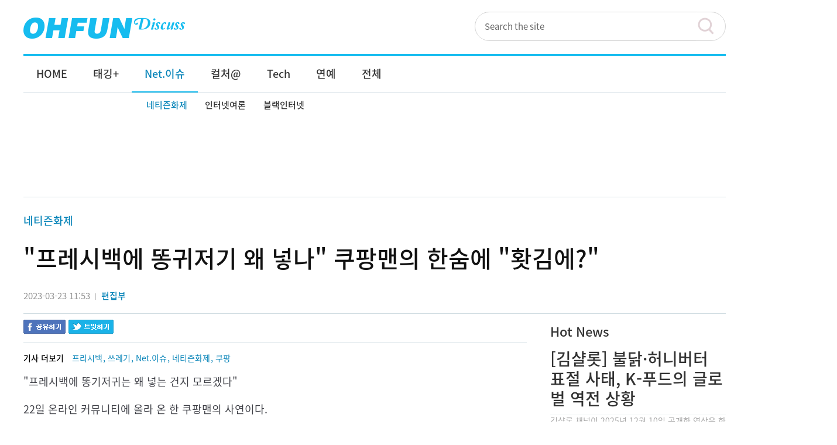

--- FILE ---
content_type: text/html; charset=UTF-8
request_url: https://ohfun.net/?ac=article_view&entry_id=29135
body_size: 61670
content:
<!DOCTYPE html>
<html xmlns="http://www.w3.org/1999/xhtml" xml:lang="ko" lang="ko">
<head prefix="og: http://ogp.me/ns# fb: http://ogp.me/ns/fb# article: http://ogp.me/ns/article#">
<meta name="viewport" content="width=device-width, initial-scale=1.0">
<meta http-equiv="Content-Type" content="application/xhtml+xml; charset=utf-8" />
<meta http-equiv="Content-Script-Type" content="text/javascript" />
<meta http-equiv="Content-Style-Type" content="text/css" />
<meta http-equiv="X-UA-Compatible" content="IE=edge,chrome=1" />
<meta name="naver-site-verification" content="ae68eb2cb0e1bb9c141b0032af3c706098c44362"/>
<link rel="stylesheet" media="screen" type="text/css" href="/design/css/common.css" />
<script src="//ajax.googleapis.com/ajax/libs/jquery/1.10.2/jquery.min.js"></script>
<script src="/design/js/ohfun_ad.js"></script>
<script src="/design/js/jquery.floating.js"></script>
<link rel="canonical" href="http://ohfun.net/?ac=article_view&entry_id=29135" />
<link rel="alternate" media="only screen and (max-width: 640px)" href="http://m.ohfun.net/?ac=article_view&entry_id=29135">
<meta name="author" content="편집부" /> 
<meta name="description" content="&quot;프레시백에 똥기저귀는 왜 넣는 건지 모르겠다&quot; 22일 온라인 커뮤니티에 올라 온 한 쿠팡맨의 사연이다. 작성자 A 씨가 택배기사 오픈채팅방에서 확인해 공유한 사진에 따르면 프레시백에는 각..." />
    <meta name="keywords" content="프리시백,쓰레기,Net.이슈,네티즌화제,쿠팡" />
    <meta name="news_keywords" content="프리시백,쓰레기,Net.이슈,네티즌화제,쿠팡" />

<meta property="og:title"           content="&quot;프레시백에 똥귀저기 왜 넣나&quot; 쿠팡맨의 한숨에 &quot;홧김에?&quot;"/>
<meta property="og:type"            content="article"/>
<meta property="og:url"             content="https://ohfun.net/?ac=article_view&entry_id=29135"/>
<meta property="og:image"           content="http://ohfun.net/contents/article/images/2023/0323/1679540189337747.jpg"/>
<meta property="og:description"     content="&quot;프레시백에 똥기저귀는 왜 넣는 건지 모르겠다&quot; 22일 온라인 커뮤니티에 올라 온 한 쿠팡맨의 사연이다. 작성자 A 씨가 택배기사 오픈채팅방에서 확인해 공유한 사진에 따르면 프레시백에는 각..."/>
<!-- <meta property="og:article:author"  content="편집부"/> -->
<meta property="og:locale" 			content="ko_KR" />
<meta property="fb:app_id" 			content="1221028417911376" />
<meta property="fb:admins" 			content="100001584640464" />
<!-- <meta property="fb:pages" content="769402646464666" /> -->
<meta property="og:site_name" 		content="오펀 디스커스" />
<meta property="article:author" 	content="https://www.facebook.com/ohfun.net" />
<meta property="article:publisher"  content="https://www.facebook.com/ohfun.net" />
<meta name="description" 			content="&quot;프레시백에 똥기저귀는 왜 넣는 건지 모르겠다&quot; 22일 온라인 커뮤니티에 올라 온 한 쿠팡맨의 사연이다. 작성자 A 씨가 택배기사 오픈채팅방에서 확인해 공유한 사진에 따르면 프레시백에는 각..." />
<meta itemprop="headline" 			content="&quot;프레시백에 똥귀저기 왜 넣나&quot; 쿠팡맨의 한숨에 &quot;홧김에?&quot;" />
<meta itemprop="description" 		content="&quot;프레시백에 똥기저귀는 왜 넣는 건지 모르겠다&quot; 22일 온라인 커뮤니티에 올라 온 한 쿠팡맨의 사연이다. 작성자 A 씨가 택배기사 오픈채팅방에서 확인해 공유한 사진에 따르면 프레시백에는 각..." />
<meta itemprop="image" 				content="http://ohfun.net/contents/article/images/2023/0323/1679540189337747.jpg" />
<meta itemprop="url" 				content="http://ohfun.net/?ac=article_view&entry_id=29135" />
<meta name="twitter:card" 			content="summary_large_image">
<meta name="twitter:site" 			content="@ohfun_net">
<meta name="twitter:creator" 		content="@ohfun_net">
<meta name="twitter:title" 			content="&quot;프레시백에 똥귀저기 왜 넣나&quot; 쿠팡맨의 한숨에 &quot;홧김에?&quot;">
<meta name="twitter:description" 	content="&quot;프레시백에 똥기저귀는 왜 넣는 건지 모르겠다&quot; 22일 온라인 커뮤니티에 올라 온 한 쿠팡맨의 사연이다. 작성자 A 씨가 택배기사 오픈채팅방에서 확인해 공유한 사진에 따르면 프레시백에는 각...">
<meta name="twitter:image" 			content="http://ohfun.net/contents/article/images/2023/0323/1679540189337747.jpg">
<meta property="dable:item_id" content="29135">
<meta property="dable:author" content="편집부">
<!-- 아이템 카테고리 -->
<meta property="article:section" content="네티즌화제">
<!-- 아이템 작성일(ISO 8601) (필수) -->
<meta property="article:published_time" content="2023-03-23T11:53:00+09:00">
<link rel="shortcut icon" href="/favicon.ico" type="image/png"/>
<title>"프레시백에 똥귀저기 왜 넣나" 쿠팡맨의 한숨에 "홧김에?" | 오펀 디스커스</title>
<script async src="//pagead2.googlesyndication.com/pagead/js/adsbygoogle.js"></script>
<script type='text/javascript'>
var googletag = googletag || {};
googletag.cmd = googletag.cmd || [];
(function() {
var gads = document.createElement('script');
gads.async = true;
gads.type = 'text/javascript';
var useSSL = 'https:' == document.location.protocol;
gads.src = (useSSL ? 'https:' : 'http:') +
'//www.googletagservices.com/tag/js/gpt.js';
var node = document.getElementsByTagName('script')[0];
node.parentNode.insertBefore(gads, node);
})();
</script>
<script type='text/javascript'>
googletag.cmd.push(function() {
// googletag.defineSlot('/225779631/ohfun_list_tag_1_250x250', [250, 250], 'div-gpt-ad-1414660532376-0').addService(googletag.pubads());
googletag.defineSlot('/225779631/ohfun_skyscraper_left_1_160x600', [160, 600], 'div-gpt-ad-1552023979819-0').addService(googletag.pubads());
googletag.defineSlot('/225779631/ohfun_skyscraper_right_1_160x600', [160, 600], 'div-gpt-ad-1552024193481-0').addService(googletag.pubads());
googletag.defineSlot('/225779631/ohfun_pc_aside_right_1_300x250', [300, 250], 'div-gpt-ad-1552024484381-0').addService(googletag.pubads());
googletag.defineSlot('/225779631/ohfun_pc_aside_right_2_300x250', [300, 250], 'div-gpt-ad-1552024568250-0').addService(googletag.pubads());
googletag.defineSlot('/225779631/ohfun_pc_common_bottom_left_336x280', [336, 280], 'div-gpt-ad-1552024666191-0').addService(googletag.pubads());
googletag.defineSlot('/225779631/ohfun_pc_common_bottom_right_336x280', [336, 280], 'div-gpt-ad-1552024707864-0').addService(googletag.pubads());
googletag.defineSlot('/225779631/ohfun_aside_right_1_300x600', [300, 600], 'div-gpt-ad-1552024797317-0').addService(googletag.pubads());
googletag.pubads().enableSingleRequest();
googletag.enableServices();
});
</script>
<!--[if lt IE 9]>
<script src="http://html5shiv.googlecode.com/svn/trunk/html5.js"></script>
<![endif]-->
<script>
  (function(i,s,o,g,r,a,m){i['GoogleAnalyticsObject']=r;i[r]=i[r]||function(){
  (i[r].q=i[r].q||[]).push(arguments)},i[r].l=1*new Date();a=s.createElement(o),
  m=s.getElementsByTagName(o)[0];a.async=1;a.src=g;m.parentNode.insertBefore(a,m)
  })(window,document,'script','//www.google-analytics.com/analytics.js','ga');

  ga('create', 'UA-53261256-1', 'auto');
  ga('send', 'pageview', {
      'dimension1':  '편집부',
      'dimension2':  '16'
  });
</script>
<!-- Dable 스크립트 시작 / 문의 support@dable.io -->
<script>
(function(d,a,b,l,e,_) {
d[b]=d[b]||function(){(d[b].q=d[b].q||[]).push(arguments)};e=a.createElement(l);
e.async=1;e.charset='utf-8';e.src='//static.dable.io/dist/plugin.min.js';
_=a.getElementsByTagName(l)[0];_.parentNode.insertBefore(e,_);
})(window,document,'dable','script');
dable('setService', 'ohfun.net');
dable('sendLog');
</script>
<!-- Dable 스크립트 종료 / 문의 support@dable.io -->
<!--인스타그램스크립트 처리-->
<script async defer src="//platform.instagram.com/en_US/embeds.js"></script>
<!-- 트위터스크립트 처리 -->
<script async src="https://platform.twitter.com/widgets.js" charset="utf-8"></script>


<!-- 구글 애드센스 정책 필터링 -->
<!-- 구글 자동 광고 -->
<script data-ad-client="ca-pub-8776207943716630" async src="https://pagead2.googlesyndication.com/pagead/js/adsbygoogle.js"></script>

</head>
<body>
<!-- Google Tag Manager (noscript) -->
<noscript><iframe src="https://www.googletagmanager.com/ns.html?id=GTM-5ZLCNV" height="0" width="0" style="display:none;visibility:hidden"></iframe></noscript>
<!-- End Google Tag Manager (noscript) -->

<div id="wrap">


	<!-- 최상단 로고 && 메뉴 -->
	<div id="header">
		<!-- 로고 -->
		<div class="toplogoWrap">
		  <h1 class="logoimg" ><a href="/"><img src="/design/images/logo_top.gif" alt="오펀 디스커스" title="오펀 디스커스" /></a></h1>
		</div>
		<!-- //로고 -->

		<div class="topMenuBar">
		<h2 class="blind">서비스 바로가기</h2>
		<div class="util">
			<ul class="familylink">
			    <!-- <li><strong><a href="?ac=company&tac=joinus" title="오펀이란?">오펀이란?</a></strong></li> -->
			    <li><a href="/?ac=ohfun_rss" target="_blank" title="오펀RSS(새창)">오펀RSS</a></li>
				<li><a href="?ac=ascending&utm_source=ascending" target="_blank" title="오펀보드(새창)">오펀보드</a></li>
				<li><a href="http://beatsports.net/" target="_blank" title="비트스포츠(새창)">비트스포츠</a></li>
				<!-- <li><a href="https://www.facebook.com/ilyoshinmun" target="_blank" title="미스코리아(새창)">미스코리아</a></li> -->
			</ul>
		</div><!-- // util -->
		</div><!-- // topMenuBar -->

		<!--
		<div class="gnbWrap">
		<h2 class="blind">메인 메뉴</h2>
		<ul class="gnb">
			<li class="li_1">
				<a href="/?ac=article_list&cate_id=18"  class="gnbLink g1"><span>라이프</span></a>
			</li>
			<li class="li_2">
				<a href="/?ac=article_list&cate_id=26" class="gnbLink g2"><span>문화예술</span></a>
			</li>
			<li class="li_3">
				<a href="/?ac=article_list&cate_id=37" class="gnbLink g3"><span>스타일</span></a>
			</li>
			<li class="li_4">
				<a href="/?ac=article_list&cate_id=43" class="gnbLink g4"><span>연예</span></a>
			</li>
			<li class="li_5">
				<a href="/?ac=article_list&cate_id=70" class="gnbLink g5"><span>스포츠</span></a>
			</li>
		</ul>

		</div>
		-->

		<!-- 검색 모듈 -->
		<div class="searchBox">
		<!-- <form action="?" name="frm_search" method="GET">
        	<input type="hidden" name="ac" value="article_search" class="it" />

			<input type="text" name="sword" value="검색어를 입력하세요." onFocus="this.value=''" />
			<input value="검색" type="button" onclick="return document.frm_search.submit()" class="submit"/>
		</form> -->
		<form action="?" name="frm_search" method="GET" class="fsearch">
    <fieldset class="u_hs">
      <legend class="u_hc">검색</legend>
      <span class="u_itw">
      <input type="hidden" name="ac" value="article_search" class="it" />
      <input type="text" name="sword" id="msearch" title="검색어 입력" onFocus="this.value=''" value="Search the site" maxlength="255" class="u_it" />
      </span>
      <button type="submit" onclick="return document.frm_search.submit()" class="u_hssbt">검색</button>
    </fieldset>
  </form>
		</div>
		<!-- //검색 모듈 -->

	</div>
	<!-- //최상단 로고 && 메뉴 -->

<!-- <script>
$(function(){
    $(".gnb > li").mouseover(function(){
        $(".gnb > li").removeClass("on");
        $(this).addClass("on");
        $(".gnb > li > ul").hide();
        $("ul",this).show();

        //$("#gnbWrap").removeClass("open_menu");
        $("#gnbWrap").addClass("open_menu");
    });

});
</script> -->

<script>
$(function(){
    $(".gnb > li").mouseover(function(){
        $(".asideGnb > li").removeClass("on");
        $(".asideGnb > li > ul").hide();

        $(".gnb > li").removeClass("on");
        $(this).addClass("on");
        $(".gnb > li > ul").hide();
        $("ul",this).show();

        //$("#gnbWrap").addClass("open_menu");
    });

    $(".asideGnb > li").mouseover(function(){
        $(".gnb > li").removeClass("on");
        $(".gnb > li > ul").hide();

        $(".asideGnb > li").removeClass("on");
        $(this).addClass("on");
        $(".asideGnb > li > ul").hide();
        $("ul",this).show();
    });

});
</script>

	<!-- GNB -->
	<div id="gnbWrap">
		<h2 class="blind">메인 메뉴</h2>
		<ul class="gnb">
      <li class="li_0"><a href="/" class="gnbLink g0"><span>HOME</span></a></li>
                        <li class="li_1 "><!-- 메뉴 활성화 표시 addClass on -->
                <a href="/?ac=article_list&cate_id=17" class="gnbLink g1"><span>태깅+</span></a>
                <ul class="twoDep" style="display:none;">
                                    <li><a href="/?ac=article_list&cate_id=93" class="">이슈점검</a></li>
                                    <li><a href="/?ac=article_list&cate_id=121" class="">#서치</a></li>
                                    <li><a href="/?ac=article_list&cate_id=95" class="">트렌드</a></li>
                                    <li><a href="/?ac=article_list&cate_id=131" class="">썰</a></li>
                                    <li><a href="/?ac=article_list&cate_id=120" class="">밈</a></li>
                                    <li><a href="/?ac=article_list&cate_id=130" class="">신조어</a></li>
                                    <li><a href="/?ac=article_list&cate_id=132" class="">훗</a></li>
                           
                </ul>
            </li>
                        <li class="li_2 on"><!-- 메뉴 활성화 표시 addClass on -->
                <a href="/?ac=article_list&cate_id=122" class="gnbLink g2"><span>Net.이슈</span></a>
                <ul class="twoDep" style="display:;">
                                    <li><a href="/?ac=article_list&cate_id=16" class="twoDepLink">네티즌화제</a></li>
                                    <li><a href="/?ac=article_list&cate_id=128" class="">인터넷여론</a></li>
                                    <li><a href="/?ac=article_list&cate_id=124" class="">블랙인터넷</a></li>
                           
                </ul>
            </li>
                        <li class="li_3 "><!-- 메뉴 활성화 표시 addClass on -->
                <a href="/?ac=article_list&cate_id=123" class="gnbLink g3"><span>컬처@</span></a>
                <ul class="twoDep" style="display:none;">
                                    <li><a href="/?ac=article_list&cate_id=12" class="">게임</a></li>
                                    <li><a href="/?ac=article_list&cate_id=92" class="">만화</a></li>
                                    <li><a href="/?ac=article_list&cate_id=39" class="">쇼핑</a></li>
                                    <li><a href="/?ac=article_list&cate_id=113" class="">생활정보</a></li>
                                    <li><a href="/?ac=article_list&cate_id=86" class="">동물</a></li>
                           
                </ul>
            </li>
                        <li class="li_4 "><!-- 메뉴 활성화 표시 addClass on -->
                <a href="/?ac=article_list&cate_id=125" class="gnbLink g4"><span>Tech</span></a>
                <ul class="twoDep" style="display:none;">
                                    <li><a href="/?ac=article_list&cate_id=33" class="">IT</a></li>
                                    <li><a href="/?ac=article_list&cate_id=35" class="">과학</a></li>
                           
                </ul>
            </li>
                        <li class="li_5 "><!-- 메뉴 활성화 표시 addClass on -->
                <a href="/?ac=article_list&cate_id=134" class="gnbLink g5"><span>연예</span></a>
                <ul class="twoDep" style="display:none;">
                           
                </ul>
            </li>
                        <li class="li_6 "><!-- 메뉴 활성화 표시 addClass on -->
                <a href="/?ac=article_list&cate_id=0" class="gnbLink g6"><span>전체</span></a>
                <ul class="twoDep" style="display:none;">
                           
                </ul>
            </li>
                    </ul><!-- // gnb -->

		<!-- google 번역 -->
		<div style="position:absolute;right:0;top:8px">
            <div id="google_translate_element"></div><script type="text/javascript">
            function googleTranslateElementInit() {
              new google.translate.TranslateElement({pageLanguage: 'ko', includedLanguages: 'ar,de,en,es,fr,ja,ru,th,tl,vi,zh-CN,zh-TW', layout: google.translate.TranslateElement.InlineLayout.SIMPLE, gaTrack: true, gaId: 'UA-53261256-1'}, 'google_translate_element');
            }
            </script><script type="text/javascript" src="//translate.google.com/translate_a/element.js?cb=googleTranslateElementInit"></script>
        </div>
	</div>
	<!-- //GNB -->

    

<!-- google_970x250 -->
    <div class="adw">        
        <!-- ohfun_pc_common_top_1_970x90 -->
        <ins class="adsbygoogle"
             style="display:inline-block;width:970px;height:90px"
             data-ad-client="ca-pub-8776207943716630"
             data-ad-slot="3158239907"></ins>
        <script>
        (adsbygoogle = window.adsbygoogle || []).push({});
        </script>
    </div><!-- // ad_topArea -->
<!-- // ad_topArea -->



    <div id="container">


   
    <!-- AD : 스카이스크래퍼 좌측 160x600 -->
    
<div class="ad_skyscraper_left1" style="top:200px; left:-190px">
       <!-- ohfun_pc_wide_skyscraper_left_1_160x600 -->
      <ins class="adsbygoogle"
           style="display:inline-block;width:160px;height:600px"
           data-ad-client="ca-pub-8776207943716630"
           data-ad-slot="4653562049"></ins>
      <script>
      (adsbygoogle = window.adsbygoogle || []).push({});
      </script>
    </div>
    <div class="ad_skyscraper_left2" style="top:820px; left:-190px">
      <!-- /225779631/ohfun_skyscraper_left_1_160x600 -->
      <div id='div-gpt-ad-1552023979819-0' style=height:600px; width:160px;'>
      <script>
      googletag.cmd.push(function() { googletag.display('div-gpt-ad-1552023979819-0'); });
      </script>
      </div>
    </div>
    <script type="text/javascript">
        new Floating(document.getElementById('scrollFollow'),-200,350,0,0);
    </script>
    <!-- 해당 영역에 id="scrollFollow" 추가 -->
    <!-- new Floating(적용할개체 , 스크롤시 Y축여백 , 최상단시 Y축여백 , 미끄러지는속도:작을수록빠름..기본20 , 빠르기:작을수록부드러움..기본10); -->

    <!-- AD : 스카이스크래퍼 우측 -->
    <div class="ad_skyscraper_right1" style="top:200px;right:-190px;">
       <!-- ohfun_pc_wide_skyscraper_right_1_160x600 -->
        <ins class="adsbygoogle"
             style="display:inline-block;width:160px;height:600px"
             data-ad-client="ca-pub-8776207943716630"
             data-ad-slot="9018637875"></ins>
        <script>
        (adsbygoogle = window.adsbygoogle || []).push({});
        </script>
    </div>
    <div class="ad_skyscraper_right2" style="top:820px;right:-190px;">
      <!-- /225779631/ohfun_skyscraper_right_1_160x600 -->
      <div id='div-gpt-ad-1552024193481-0' style='height:600px; width:160px;'>
      <script>
      googletag.cmd.push(function() { googletag.display('div-gpt-ad-1552024193481-0'); });
      </script>
      </div>
    </div>
    <!-- //AD : 스카이스크래퍼 -->



<div id="fb-root"></div>
<script>(function(d, s, id) {
  var js, fjs = d.getElementsByTagName(s)[0];
  if (d.getElementById(id)) return;
  js = d.createElement(s); js.id = id;
  js.src = "//connect.facebook.net/ko_KR/all.js#xfbml=1";
  fjs.parentNode.insertBefore(js, fjs);
}(document, 'script', 'facebook-jssdk'));</script>

<!-- js 영역 -->
<script src="/design/js/article_view.js"></script>

<!-- 플로팅 배너 임시 영역 -->



              <div class="titleWrap">
                <!-- 서브 네비게이션 -->
                <div class="lineMap tagTrail">
                <p><h3><a href='?ac=article_list&cate_id=16'>네티즌화제</a></h3></p>
                </div>
                <!-- s : 기사 제목 -->
                <h1>"프레시백에 똥귀저기 왜 넣나" 쿠팡맨의 한숨에 "홧김에?"</h1>
                <!-- e : 기사 제목 -->
                <div class="infoBox"> <span class="date">2023-03-23  11:53</span><em>|</em><span class="author"><a href="#">편집부</a> </span></div>
              </div>
              <!-- titleWrap close -->



    <div id="contentsWrap">
        <div id="sectionWrap">


              <div class="entry">

              <!-- 기사본문 최상단 패널 -->
                <div class="articlePanel">


                    <!-- 소셜 아이콘 -->
                    <div class="sosialBox default">

                    <ul>
                        <li><a href="http://www.facebook.com/sharer.php?u=http%3A%2F%2Fwww.ohfun.net%2F%3Fac%3Darticle_view%26entry_id%3D29135" title="페이스북으로 보내기" target=_new><img src="/design/images/ico_facebook_small.gif" alt="페이스북으로 보내기"></a></li>
                        <li><a href="http://twitter.com/intent/tweet?text=%22%ED%94%84%EB%A0%88%EC%8B%9C%EB%B0%B1%EC%97%90+%EB%98%A5%EA%B7%80%EC%A0%80%EA%B8%B0+%EC%99%9C+%EB%84%A3%EB%82%98%22+%EC%BF%A0%ED%8C%A1%EB%A7%A8%EC%9D%98+%ED%95%9C%EC%88%A8%EC%97%90+%22%ED%99%A7%EA%B9%80%EC%97%90%3F%22&url=http%3A%2F%2Fohfun.net%2F%3Fac%3Darticle_view%26entry_id%3D29135" title="트위터로 보내기"><img src="/design/images/ico_twitter_small.gif" alt="트위터로 보내기"></a></li>
                    </ul>
                    <script>!function(d, s, id){var js,fjs=d.getElementsByTagName(s)[0];if(!d.getElementById(id)){js=d.createElement(s);js.id=id;js.src="//platform.twitter.com/widgets.js";fjs.parentNode.insertBefore(js,fjs);}}(document,"script","twitter-wjs");</script>

                    </div>
                    <!-- //소셜 아이콘 -->

                        <!-- 태그 박스 -->
                        <div class="tagTrail">
                            <span class="tagText">기사 더보기</span>
                            <span class="tagWord">
                        <a href="/?ac=taglist_view&tag_id=13358">프리시백</a>
,                        <a href="/?ac=taglist_view&tag_id=5553">쓰레기</a>
,                        <a href="/?ac=article_list&cate_id=122">Net.이슈</a>
,                        <a href="/?ac=article_list&cate_id=16">네티즌화제</a>
,                        <a href="/?ac=taglist_view&tag_id=3949">쿠팡</a>
                            </span>
                        </div>
                    </div><!-- // articlePanel -->

              <!-- s : 기사 본문 -->
              <div class="article" id="CmAdContent" itemprop="articleBody">

                     

                    



                    <div id="talklink_contents">

                    <p><p>&quot;프레시백에 똥기저귀는 왜 넣는 건지 모르겠다&quot;</p>

<p>22일 온라인 커뮤니티에 올라 온 한 쿠팡맨의 사연이다.&nbsp;</p>

<p><div class="actPhoto">
	<div class="photo"  style="width:717px;margin:0 auto;">
		<img src="/contents/article/images/2023/0323/1679540189337747.jpg"  style="width:717px;margin:0 auto;" alt="쿠팡 프레시백">
	</div>
</div>
</p>

<p>작성자 A 씨가 택배기사 오픈채팅방에서 확인해 공유한 사진에 따르면 프레시백에는 각종 쓰레기는 물론 사용한 똥기저귀까지 담겨 있다.</p>

<p>그런데, 이 사연을 두고 네티즌들은 &quot;정신 나간 것 아니냐&quot;는 의견과는 별개로 &quot;심한 짓이긴 하지만 조금 수긍이 가는 부분도 있다&quot;며 해당 사태가 벌어지는 것에 쿠팡의 관리 문제를 지적하기도 했다.&nbsp;</p>

<figure class="caption"><div class="actPhoto">
	<div class="photo"  style="width:685px;margin:0 auto;">
		<img src="/contents/article/images/2023/0323/1679539854570433.jpg"  style="width:685px;margin:0 auto;" alt="쓰레기가 가득한 프레시백">
	</div>
</div>

<figcaption>쿠팡 프레시백에 누군가 쓰레기를 담았다 @인터넷 커뮤니티</figcaption>
</figure>

<p>쿠팡은 ESG(환경&middot;사회&middot;지배구조) 역량 강화를 위해 2020년 재사용이 가능한 로켓프레시백을 도입했다. 이로 인해 연간 1억개에 달하는 스티로폼 상자를 절약하고 있다고 밝혔다.</p>

<p>현재 쿠팡의 신선식품 10개 중 약 7개는 재사용할 수 있는 프레시백으로 배송되고 것으로 알려졌으며 회수율이 80%에 달한다고 밝혔다.</p>

<p>또 쿠팡은 프레시백 재사용 과정을 유기적으로 관리할 수 있는 체계를 갖추고 있으며 배송센터엔 프레시백 전용 세척기와 전담 인력도 배치하고 있다고 홍보하고 있으나, 많은 네티즌들은 이 말을 의심하고 있다.&nbsp;</p>

<p>인터넷 커뮤니티에서는 쿠팡의 프레시백이 제대로 수거가 되지 않아 불편하다는 글을 쉽게 찾아볼 수 있다.&nbsp;</p>

<p>&quot;문 앞에 쌓여가는 프레시백이 골치&quot;라는 한 네티즌은 &quot;물품 배송을 해주면서 프레시백을 가져가면 안되는건가?&quot;라는 질문을 했고 이에 대해 엄청나게 많은 수의 댓글이 같은 경험과 불만을 털어놓았다.&nbsp;</p>

<p>현재 프레시백 회수에 따른 인센티브는 100~200원 안팎으로 알려져 있다.</p>

<p>심지어 얼마 전에는 프레시백에서는 고약한 악취가 나서 불편을 겪었다는 사연도 올라왔다. 쿠팡이 배송센터에서 프레시백 세척을 잘 하고 있는가에 대한 의구심이 드는 대목이다.&nbsp;</p>

<p>이와 같은 불편을 겪은 사용자가 홧김에 저지른 일일 지도 모른다는 소수 의견이 전혀 근거가 없지만은 않은 이유다.&nbsp;</p>
</p>


                    </div>


                
                       <!-- 관련기사  -->
            <ul class="otherNews">
                                <li><a href="/?ac=article_view&entry_id=29134">"등록하면 고슴도치, 다람쥐 줍니다" 학원 전단지 때문에 벌어진 일</a></li>
                                <li><a href="/?ac=article_view&entry_id=29133">한 달 전 출소한 승리와 함께 방콕 여행 떠난 유혜원은 누구?</a></li>
                                <li><a href="/?ac=article_view&entry_id=29132">[신제품] 향수 자극하는 영화 '인디애나 존스' 레고 3종 내달 1일 출시</a></li>
                                <li><a href="/?ac=article_view&entry_id=29131">[영상] 현대차, 최첨단 전기차 충전 로봇(ACR) 시연 영상 드디어 공개 </a></li>
                                <li><a href="/?ac=article_view&entry_id=29129">중국 측정 가능치 넘은 최악의 황사 발생, 23일 한반도 영향은?</a></li>
                            </ul>



              </div>

              <!-- 태그 박스 -->
                    <div class="tagTrail">
                        <span class="tagText">기사 더보기</span>
                        <span class="tagWord">
                                <a href="/?ac=taglist_view&tag_id=13358">프리시백</a>
            ,                    <a href="/?ac=taglist_view&tag_id=5553">쓰레기</a>
            ,                    <a href="/?ac=article_list&cate_id=122">Net.이슈</a>
            ,                    <a href="/?ac=article_list&cate_id=16">네티즌화제</a>
            ,                    <a href="/?ac=taglist_view&tag_id=3949">쿠팡</a>
                                    </span>


              <!-- 저작권 표시 -->

                    </div>

<div id="copyright">
                <p><strong>ⓒ오펀 (<a href="/">www.ohfun.net</a>) </strong> - 무단전재 및 재배포 금지 / 기사제보 및 보도자료 <a href="mailto:news@ohfun.net">news@ohfun.net</a></p>
              </div>

     
       <div class="adw adBox_article_bottom">
     <div class="ad_wrap_left" style="margin-right:30px">
       <!-- /225779631/ohfun_pc_common_bottom_left_336x280 -->
<div id='div-gpt-ad-1552024666191-0' style='height:280px; width:336px;'>
<script>
googletag.cmd.push(function() { googletag.display('div-gpt-ad-1552024666191-0'); });
</script>
</div>

     </div>
     <div class="ad_wrap_left">
       <!-- /225779631/ohfun_pc_common_bottom_right_336x280 -->
<div id='div-gpt-ad-1552024707864-0' style='height:280px; width:336px;'>
<script>
googletag.cmd.push(function() { googletag.display('div-gpt-ad-1552024707864-0'); });
</script>
</div>

     </div>
</div> 

   



                          <!-- 화제의 방송 다시보기 -->
            <div class="sectionContsBox1">
                <div class="sectionTitle">
                <h3>지금 보는 기사와 비슷해요.</h3>
                </div>

                <ul>
                    <!-- 썸네일 기사 시작 -->
                                    <li class="tit_box10">
                        <a href="/?ac=article_view&entry_id=28935">
                        <dt class="w200"><span class="photo_tmb" style="background-image: url(/contents/article/images/2022/1025/thm200_1666685099148967.jpg);"></span></dt>
                        <dd class="t_title2">타일러, 가족들과 제주에서 목격한 충격적인 장면에 "부끄러웠다"</dd>
                        </a>
                    </li>
                    <!-- //썸네일 기사 종료 -->
                                    <li class="tit_box10">
                        <a href="/?ac=article_view&entry_id=6610">
                        <dt class="w200"><span class="photo_tmb" style="background-image: url(/contents/article/images/2014/1109/thm200_1415523366098202.jpg);"></span></dt>
                        <dd class="t_title2">[주장] "쓰레기는 유용한 경제 선행지표일 수 있다"</dd>
                        </a>
                    </li>
                    <!-- //썸네일 기사 종료 -->
                                    <li class="tit_box10">
                        <a href="/?ac=article_view&entry_id=22288">
                        <dt class="w200"><span class="photo_tmb" style="background-image: url(/contents/article/images/2020/0205/1580886449648688.jpg);"></span></dt>
                        <dd class="t_title2">신종 코로나 바이러스로 '마스크 대란' 나자 쿠팡이 내린 큰 결단</dd>
                        </a>
                    </li>
                    <!-- //썸네일 기사 종료 -->
                                    <li class="tit_box10">
                        <a href="/?ac=article_view&entry_id=8349">
                        <dt class="w200"><span class="photo_tmb" style="background-image: url(/contents/article/images/2015/0826/thm200_1440576240760913.jpg);"></span></dt>
                        <dd class="t_title2">국내 도입이 시급한 '투표하는 쓰레기통'</dd>
                        </a>
                    </li>
                    <!-- //썸네일 기사 종료 -->
                                </ul>
            </div>

<!-- 140728 기사더보기 하단 추가 -->

              <div class="news_more"><a href="/?ac=article_list&cate_id=16"><p class="t_title2">네티즌화제 기사 더보기</p></a></div>

              <!-- //기사본문 하단 소셜&기사목록더보기 -->



              <!--라이트컴즈 포핀-->
              <!-- <div id="_popIn_recommend"></div>
              <script type="text/javascript">

    (function() {

        var pa = document.createElement('script'); pa.type = 'text/javascript'; pa.charset = "utf-8"; pa.async = true;

        pa.src = window.location.protocol + "//api.popin.cc/searchbox/ohfun.js";

        var s = document.getElementsByTagName('script')[0]; s.parentNode.insertBefore(pa, s);

    })();

</script> -->
<!-- 데이블 썸네일 -->
<div id="dablewidget_3o5L1kXj" data-widget_id="3o5L1kXj">
  <script>
  (function(d,a){d[a]=d[a]||function(){(d[a].q=d[a].q||[]).push(arguments)};}(window,'dable'));
  dable('renderWidget', 'dablewidget_3o5L1kXj');
  </script>
</div>


                    <!-- facebook 소셜 댓글 -->
                    <!-- <div class="fb-comments" data-href="http://ohfun.net/?ac=article_view&entry_id=29135" data-width="100%" data-numposts="5"></div> -->


              <!-- facebook like and share button -->
              <div class="fb-like" data-href="http://ohfun.net/?ac=article_view&entry_id=29135" data-layout="standard" data-action="like" data-show-faces="true" data-share="true" data-width="680" style="padding-top:20px;"></div>


              <!-- e : 기사 본문 -->
            </div>
            <!-- entry close -->

            <!-- 카테고리 관련글 보기 -->
            <div class="sectionContsBox1">
                <div class="sectionTitle">
                <h3>네티즌화제에 대해 원하는 모든 뉴스가.</h3>
                </div>

                <!-- 리스트 기사 시작 -->
                <div class="tit_box11">
                    <ul>
                
                        <li class="t_title2 line_dot"><a href="/?ac=article_view&entry_id=51984">"대체 이게 어떻게 심의를 통과했지?" 2025 APEC 홍보영상 화제</a></li>
                
                        <li class="t_title2 line_dot"><a href="/?ac=article_view&entry_id=51983">헌트릭스 루미역의 이재, 케데헌 히트곡 '골든' 드디어 라이브로 부른다</a></li>
                
                        <li class="t_title2 line_dot"><a href="/?ac=article_view&entry_id=51978">"여러분~ 저 장가갑니다!" 이장우 웨딩 화보 공개</a></li>
                
                        <li class="t_title2 line_dot"><a href="/?ac=article_view&entry_id=51977">"이 춤이 이렇게 슬픈 것이었나" 고(故) 전유성 장례식의 특별한 추모의 춤</a></li>
                
                        <li class="t_title2 line_dot"><a href="/?ac=article_view&entry_id=51963">유아인, 봉준호 감독과 함께 한 근황 사진 SNS 공개 후 빠르게 확산</a></li>
                                    </ul>
                </div>
                <!-- //리스트 기사 종료 -->
                 <!-- <div class="news_more"><a href="/?ac=article_list&cate_id=16"><p class="t_title2">네티즌화제 기사 더보기</p></a></div> -->
            </div><!-- //카테고리 관련글 보기 -->



        </div>
        <!-- content close -->

        <!-- 우측 사이드 컨텐츠 -->

<script>

	function div_visible(param){


		var objDiv1 = document.getElementById('div_id1');
		var objDiv2 = document.getElementById('div_id2');
		if(param == '1'){
			objDiv1.style.display = "block";
			objDiv2.style.display = "none";
  	 		$(".rolling_paging").find("em").text(1);
		}
     	else{
			objDiv1.style.display = "none";
			objDiv2.style.display = "block";
  	 		$(".rolling_paging").find("em").text(2);
		}
	}


</script>

		<!-- 우측 사이드 컨텐츠 -->
        <div id="asideSection">



			<!-- HOT News -->
			<div class="sideContsBox5">
				<div class="sidebarTitle2">
					<h3>Hot News</h3>
				</div>
				<div class="tit_box4">
				<dl>
					<dt class="t_title list_style_st3">
						<a href="/?ac=article_view&entry_id=51993">[김샬롯] 불닭·허니버터 표절 사태, K-푸드의 글로벌 역전 상황</a>
					</dt>
					<dd class="t_sum">김샬롯 채널이 2025년 12월 10일 공개한 영상은 한국 음식&middot;스낵의 글로벌 인기 폭발로 미국&middot;일본 기업들이 표절 제...</dd>
				</dl>
				</div>


				<div class="m_photo_wrap">
                     <div class="album">
					<a href="/?ac=article_view&entry_id=51994">
					<dl>
					<dt class="w300">
						<img src="/contents/article/images/2025/1214/1765696829006268.jpg" alt="Hot News-[정서불안 김햄찌] '일하는 척' 뻔뻔한 햄찌씨에 직장인 공감 폭발! " />
					</dt>
					<dd class="t_title">[정서불안 김햄찌] '일하는 척' 뻔뻔한 햄찌씨에 직장인 공감 폭발! </dd>
					</dl>
					</a>
                </div>
				</div>

			</div><!-- //HOT News -->



     
       <!-- google 300x250 1.인터웍스 2.구글 -->
            <div class="adBox_wrap" id="adBox_wrap">
                <!-- ohfun_pc_aside_right_1_300x250 -->
                <ins class="adsbygoogle"
                     style="display:inline-block;width:300px;height:250px"
                     data-ad-client="ca-pub-8776207943716630"
                     data-ad-slot="7863128103"></ins>
                <script>
                (adsbygoogle = window.adsbygoogle || []).push({});
                </script>
            </div>


<!-- 많이 본 뉴스 -->
            <div class="sideContsBox1">
                <div class="sidebarTitle">
                    <h3>많이 본 기사</h3>
                </div>

                <div class="page_navi">
                    <span class="rolling_paging"><strong><em>1</em></strong> / 2</span>
                    <button type="button" class="btnPrv" title="이전" onClick="div_visible(1);">이전</button>
                    <button type="button" class="btnNxt" title="다음" onClick="div_visible(2);">다음</button>
                </div>

                <div class="tit_box6">

                <ul id="div_id1" class="list_style_st1"   >
                    <li>
                    <a href="/?ac=article_view&entry_id=51986">

                        <dd class="t_title2">넷플릭스, 1000원에서 20만원까지 ‘김밥의 천국’ 글로벌 스트리밍 서비스 시작</dd>
                                                    <dt><img src="/contents/article/images/2025/1002/thm100_1759391750233087.jpg" alt="많이 본 기사-넷플릭스, 1000원에서 20만원까지 ‘김밥의 천국’ 글로벌 스트리밍 서비스 시작"/></dt>
                    </a>
                    </li>
                    <li>
                    <a href="/?ac=article_view&entry_id=51984">

                        <dd class="t_title2">"대체 이게 어떻게 심의를 통과했지?" 2025 APEC 홍보영상 화제</dd>
                                                    <dt><img src="/contents/article/images/2025/1002/thm100_1759390773084235.jpg" alt="많이 본 기사-대체 이게 어떻게 심의를 통과했지? 2025 APEC 홍보영상 화제"/></dt>
                    </a>
                    </li>
                    <li>
                    <a href="/?ac=article_view&entry_id=51983">

                        <dd class="t_title2">헌트릭스 루미역의 이재, 케데헌 히트곡 '골든' 드디어 라이브로 부른다</dd>
                                                    <dt><img src="/contents/article/images/2025/1001/thm100_1759292995916003.jpg" alt="많이 본 기사-헌트릭스 루미역의 이재, 케데헌 히트곡 '골든' 드디어 라이브로 부른다"/></dt>
                    </a>
                    </li>
                    <li>
                    <a href="/?ac=article_view&entry_id=51985">

                        <dd class="t_title2">트럼프, "월드컵 개최 도시 변경 할 수 있다" 발언에 FIFA, "축구는 **보다 크다"</dd>
                                                    <dt><img src="/contents/article/images/2025/1002/thm100_1759391199637158.jpg" alt="많이 본 기사-트럼프, 월드컵 개최 도시 변경 할 수 있다 발언에 FIFA, 축구는 **보다 크다"/></dt>
                    </a>
                    </li>
                    <li>
                    <a href="/?ac=article_view&entry_id=51987">

                        <dd class="t_title2">제주에 갈 일이 있다면, 세계적인 찬사의 단편 애니메이션 '오페라'를 감상할 수 있는 멋진 전시를 놓치지 말자</dd>
                                                    <dt><img src="/contents/article/images/2025/1002/thm100_1759393183942272.jpg" alt="많이 본 기사-제주에 갈 일이 있다면, 세계적인 찬사의 단편 애니메이션 '오페라'를 감상할 수 있는 멋진 전시를 놓치지 말자"/></dt>
                    </a>
                    </li>
                </ul>
                <ul id="div_id2" class="list_style_st1" style='display:none;'  >
                    <li>
                    <a href="/?ac=article_view&entry_id=51977">

                        <dd class="t_title2">"이 춤이 이렇게 슬픈 것이었나" 고(故) 전유성 장례식의 특별한 추모의 춤</dd>
                                                    <dt><img src="/contents/article/images/2025/0928/thm100_1759056202033569.jpg" alt="많이 본 기사-이 춤이 이렇게 슬픈 것이었나 고(故) 전유성 장례식의 특별한 추모의 춤"/></dt>
                    </a>
                    </li>
                    <li>
                    <a href="/?ac=article_view&entry_id=51982">

                        <dd class="t_title2">세계 최대 자산운용사 블랙록, 한국에 수십조원 AI·재생에너지 대규모 투자</dd>
                                                    <dt><img src="/contents/article/images/2025/1001/thm100_1759290883145106.jpg" alt="많이 본 기사-세계 최대 자산운용사 블랙록, 한국에 수십조원 AI·재생에너지 대규모 투자"/></dt>
                    </a>
                    </li>
                    <li>
                    <a href="/?ac=article_view&entry_id=51978">

                        <dd class="t_title2">"여러분~ 저 장가갑니다!" 이장우 웨딩 화보 공개</dd>
                                                    <dt><img src="/contents/article/images/2025/0930/thm100_1759225751839498.jpg" alt="많이 본 기사-여러분~ 저 장가갑니다! 이장우 웨딩 화보 공개"/></dt>
                    </a>
                    </li>
                    <li>
                    <a href="/?ac=article_view&entry_id=51979">

                        <dd class="t_title2">서울시립대, 휴머노이드 로봇과 함께한 경이로운 패션쇼 열어</dd>
                                                    <dt><img src="/contents/article/images/2025/0930/thm100_1759227379292232.jpg" alt="많이 본 기사-서울시립대, 휴머노이드 로봇과 함께한 경이로운 패션쇼 열어"/></dt>
                    </a>
                    </li>
                    <li>
                    <a href="/?ac=article_view&entry_id=51981">

                        <dd class="t_title2">삼성전자, 'AI 구독 페스타'로 가전 구독의 새 시대를 열다</dd>
                                                    <dt><img src="/contents/article/images/2025/1001/thm100_1759289255796182.jpg" alt="많이 본 기사-삼성전자, 'AI 구독 페스타'로 가전 구독의 새 시대를 열다"/></dt>
                    </a>
                    </li>
                </ul>
                </div>


            </div>

     

     
        <div class="adBox_wrap" style="padding-top:5px">
        <!-- /225779631/ohfun_pc_aside_right_1_300x250 -->
        <div id='div-gpt-ad-1552024484381-0' style='height:250px; width:300px;'>
        <script>
        googletag.cmd.push(function() { googletag.display('div-gpt-ad-1552024484381-0'); });
        </script>
        </div>
      </div>   

   

<!-- 놀이리포트 -->
            <div class="sideContsBox2">
                <div class="sidebarTitle">
                <h3>리포트+</h3>
                <a href="/?ac=article_list&cate_id=17" class="ico_more" title="더보기"><p>더보기</p></a>
                </div>
                <!-- 첫번째 기사 시작 -->
                <div class="tit_box8">
                    <a href="/?ac=article_view&entry_id=29287">
                    <dl>
                    <dt class="t_title2">[밈] "애플워치는 안되나요?" 요즘 귀엽다고 난리 난 갤럭시워치 '페드로 라쿤'</dt>
                    <dd class="img w113"><img src="/contents/article/images/2024/0511/thm200_1715432153745666.jpg" alt="놀이리포트-[밈] 애플워치는 안되나요? 요즘 귀엽다고 난리 난 갤럭시워치 '페드로 라쿤'"/></dd>
                    <!-- <dd class="t_sum">최근 춤추는 너구리 &#39;페드로 라쿤&#39;이 해외에서 큰 인기를 끌고 있다.

스마트워치 배경화면으로 적용해 즐기는 일종의 모바일 밈이다.


흥겹고 귀여운 페드로 라쿤이 크게 유행하고 있다 @유튜브 채널 TheSINZA


귀여운 라쿤이 동그란 원을 중심으로 춤을 추면서 돌아가는 짤에다가 라틴풍의 중독성 강한 음악이 더해져 귀여움과 </dd> -->
                    </dl>
                    </a>
                </div>
                <!-- //첫번째 기사 종료 -->
                <!-- 두번째 기사 시작 -->
                <div class="tit_box3">
                    <ul>
                    <li class="t_title2 list_style_st2"><a href="/?ac=article_view&entry_id=29285">[신조어] '폼 미쳤다'는 대체 어디서 나온 말일까? </a></li>
                    <li class="t_title2 list_style_st2"><a href="/?ac=article_view&entry_id=29256">[이슈점검] 뉴진스 OMG 뮤비는 정말 단월드 연관설의 빼박 증거일까</a></li>
                    <li class="t_title2 list_style_st2"><a href="/?ac=article_view&entry_id=29255">[훗] "이게 똥이라고?" 사각형 똥을 누는 신기한 동물 웜뱃의 비밀</a></li>
                    </ul>
                </div>
                <!-- //두번째 기사 종료 -->
        

            </div><!-- //놀이리포트 -->

            <!-- 포토뉴스 -->
            <div class="sideContsBox5">
                <div class="sidebarTitle">
                <h3>Tech</h3>
                    <!--<a href="/?ac=article_list&cate_id=65" class="ico_more" title="더보기"><p>더보기</p></a>-->
                </div>
                <div class="m_photo_wrap">
                <!--포토 뉴스 시작-->
                <div class="album"> <a href="/?ac=article_view&entry_id=51959">
                <dl>
                <dt class="w300"><img src="/contents/article/images/2025/0904/1756978233569369.jpg" alt="포토뉴스-애플, 내년 AI 기반 '시리' 검색 기능 대대적 개편 "></dt>
                <dd class="t_title">애플, 내년 AI 기반 '시리' 검색 기능 대대적 개편 </dd>
                </dl>
                </a>
                <!-- <dl>
                <dt></dt>
                <dd class="t_sum" style="height:48px">애플이 내년에 인공지능(AI) 기반의 웹 검색 도구를 출시할 계획이다. 블룸버그 통신은 3일(현지시간) 애플이 &#39;월드 널리지 앤서스&#39;(World Knowledge Answers)라는 코드명으로 새로운 시스템을 개발 중이...                </dd>
                </dl> -->
                </div>
                <!--//포토 뉴스 종료-->
                </div>
            </div>

  
     
              <!-- google 300x600 -->
            <div class="adBox_wrap" style="padding-top:5px">
               <!-- /225779631/ohfun_pc_aside_right_2_300x250 -->
<div id='div-gpt-ad-1552024568250-0' style='height:250px; width:300px;'>
<script>
googletag.cmd.push(function() { googletag.display('div-gpt-ad-1552024568250-0'); });
</script>
</div>

            </div>   
 
   
           


		
			<!-- 화제의 방송 다시보기 -->
			<div class="sideContsBox3">
				<div class="sidebarTitle">
				<h3>화제의 영상 다시보기</h3>
				<a href="/?ac=article_list&cate_id=49" class="ico_more" title="더보기"><p>더보기</p></a>
				</div>

				<ul>
					<!-- 썸네일 기사 시작 -->
					<li class="tit_box2">
						<a href="https://www.youtube.com/watch?v=caY4yCSTK2k">
						<dl>
						<dt class="w167"><img src="/contents/gen_img/2025/0331/thm200_1743420505480835.jpg" width="167px" alt="화제의 방송 다시보기-"/></dt>
						<dd class="t_title2"></dd>
						</dl>
						</a>
					</li>
					<!-- //썸네일 기사 종료 -->
					<!-- 썸네일 기사 시작 -->
					<li class="tit_box2">
						<a href="https://www.youtube.com/watch?v=pakgNjXDBZE">
						<dl>
						<dt class="w167"><img src="/contents/gen_img/2025/0331/thm200_1743420546409291.jpg" width="167px" alt="화제의 방송 다시보기-"/></dt>
						<dd class="t_title2"></dd>
						</dl>
						</a>
					</li>
					<!-- //썸네일 기사 종료 -->
					<!-- 썸네일 기사 시작 -->
					<li class="tit_box2">
						<a href="/?ac=article_view&entry_id=29204">
						<dl>
						<dt class="w167"><img src="/contents/article/images/2023/0417/thm200_1681725755419754.jpg" width="167px" alt="화제의 방송 다시보기-[영상] 해외에서 유행 중인 미칠듯한 하이패션 밈 '발렌시아가' "/></dt>
						<dd class="t_title2">[영상] 해외에서 유행 중인 미칠듯한 하이패션 밈 '발렌시아가' </dd>
						</dl>
						</a>
					</li>
					<!-- //썸네일 기사 종료 -->
					<!-- 썸네일 기사 시작 -->
					<li class="tit_box2">
						<a href="/?ac=article_view&entry_id=29071">
						<dl>
						<dt class="w167"><img src="/contents/article/images/2023/0227/thm200_1677489410802758.jpg" width="167px" alt="화제의 방송 다시보기-[영상] 마지막 인사는 하지 마, 중꺾마 대사에 화들짝 놀란 '빨간풍선' 시청자들"/></dt>
						<dd class="t_title2">[영상] "마지막 인사는 하지 마, 중꺾마" 대사에 화들짝 놀란 '빨간풍선' 시청자들</dd>
						</dl>
						</a>
					</li>
					<!-- //썸네일 기사 종료 -->
				</ul>

			</div>



     
             <div class="adBox_wrap" style="padding-top:5px">
    <!-- /225779631/ohfun_aside_right_1_300x600 -->
    <div id='div-gpt-ad-1552024797317-0' style='height:600px; width:300px;'>
    <script>
    googletag.cmd.push(function() { googletag.display('div-gpt-ad-1552024797317-0'); });
    </script>
    </div>
</div> 
  

			<!-- Oh! Fun! -->
			<div class="sideContsBox3" id="box-ohfun">
				<div class="sidebarTitle">
				<h3>Oh! Fun!</h3>
				</div>
<div class="boxcell">


				<!-- 썸네일 기사 시작 -->
				<div class="tit_box2">
    				<a href="/?ac=article_view&entry_id=29296">
    				<dl>
    				<dt class="w167"><img src="/contents/article/images/2024/0523/thm200_1716459163254961.jpg" alt="Oh! Fun!-[영상] 왜 해외 골프여행만 가면 골프채가 망가지나했다" /></dt>
    				<dd class="t_title2 list_style_st3">[영상] "왜 해외 골프여행만 가면 골프채가 망가지나했다"</dd>
    				</dl>
    				</a>
				</div>
				<!-- //썸네일 기사 종료 -->


				<!-- 썸네일 기사 시작 -->
				<div class="tit_box2">
    				<a href="/?ac=article_view&entry_id=29288">
    				<dl>
    				<dt class="w167"><img src="/contents/article/images/2024/0512/thm200_1715520730229734.jpg" alt="Oh! Fun!-세상에서 가장 귀여운 코골이? 벌새의 특이한 코고는 소리를 들어보자 " /></dt>
    				<dd class="t_title2 list_style_st3">세상에서 가장 귀여운 코골이? 벌새의 특이한 코고는 소리를 들어보자 </dd>
    				</dl>
    				</a>
				</div>
				<!-- //썸네일 기사 종료 -->

				<!-- 텍스트 기사 시작 -->
				<div class="tit_box2">
				<dl>
				<dt class="t_title2 list_style_st3"><a href="/?ac=article_view&entry_id=29270">일명 '통아저씨'로 불리는 '해적 룰렛' 게임, 원래 규칙은 이게 아니었다</a></dt>
				<dd class="t_sum">우리에게 꽤나 친숙한 복불복 게임 &#39;해적 룰렛&#39;.

한국에선 일명 &#39;통아저씨&#39;로 불리기도 하는...</dd>
				</dl>
				</div>
				<!-- //텍스트 기사 종료 -->
				<!-- 텍스트 기사 시작 -->
				<div class="tit_box2">
				<dl>
				<dt class="t_title2 list_style_st3"><a href="/?ac=article_view&entry_id=29057">"토토로가 귀엽다고?" 미야자키 감독이 설명한 이웃집 토토로의 놀라운 정체</a></dt>
				<dd class="t_sum">지브리 스튜디오의 대표작이자, 대표 캐릭터인 애니메이션 &#39;이웃집 토토로&#39;의 토토로.

숲의 정령처럼 보이는 ...</dd>
				</dl>
				</div>
				<!-- //텍스트 기사 종료 -->
</div>
				</div>

			<!-- 놀이리포트 배너 -->
			<!-- <div style="margin:10px 0 0px 0">
			<a href="/"><img src="/design/images/banner_ohfun2.gif" alt="오펀이란" title="우리는 논다! 고로, 우리는 생명을 얻는다" class="notaggstar"/></a>
			</div> -->



			<!-- 오펀 칼럼 -->
			<!--
			<div class="sideContsBox1">

				<div class="titleBox">
					<h4 class="t_title6 t_point">코미디예찬! </h4>
					<a href="/?ac=article_list&cate_id=10" class="ico_more" title="더보기"><p>더보기</p></a>
				</div>

				<div class="tit_box7">
				<a href="/?ac=article_view&entry_id=22911">
				<dl>
				<dt class="t_title2">"이원일 예비신부 김유진 PD, 극단적 선택에 의식불명 빠졌다"</dt>
				<dd class="img"><img src="/contents/article/images/2020/0504/thm100_1588557714323650.jpg" /></dd>
				<dd class="t_sum">이원일(40) 셰프 예비신부 김유진(</dd>
				</dl>
				</a> </div>

				<div class="titleBox">
					<h4 class="t_title6 t_point">웹툰 리뷰</h4>
					<a href="/?ac=article_list&cate_id=9" class="ico_more" title="더보기"><p>더보기</p></a>
				</div>
				<div class="tit_box7">
				<a href="/?ac=article_view&entry_id=23953">
				<dl>
				<dt class="t_title2">웹툰 커플 탄생? 요즘 열애설 '솔솔' 떠오르는 두 남녀의 정체</dt>
				<dd class="img"><img src="/contents/article/images/2020/1007/thm100_1602031107029220.jpg" /></dd>
				<dd class="t_sum">만약 이것이 사실이라면 선남선녀 커플</dd>
				</dl>
				</a> </div>

				<div class="titleBox">
					<h4 class="t_title6 t_point">여행/축제</h4>
					<a href="/?ac=article_list&cate_id=22" class="ico_more" title="더보기"><p>더보기</p></a>
				</div>

				<div class="tit_box7">
				<a href="/?ac=article_view&entry_id=29268">
				<dl>
				<dt class="t_title2">어린이날 비온다 </dt>
				<dd class="img"><img src="/contents/article/images/2024/0503/thm100_1714740692407514.jpg" /></dd>
				<dd class="t_sum">지난 해에 이어 올해 어린이날에도 비</dd>
				</dl>
				</a> </div>

			</div>
			-->
			<!-- //오펀 칼럼 -->

			<!-- Special Contents -->
			<!--
		<div class="sideContsBox2">
			<div class="sidebarTitle">
			<h3 class="t_black">Special Contents</h3>
			</div>
				<div class="tit_box3 list_dot side_linkBox">
				<div class="box1">
				<ul>
					<li><a href="#"><p>코미디 예찬!</p></a></li>
					<li><a href="#"><p>직장인 점심만찬</p></a></li>
					<li><a href="#"><p>놀이보고서</p></a></li>
					 <li><a href="#"><p>방송다시보기</p></a></li>
				</ul>
				</div>
				<div class="box2">
				<ul>
					<li><a href="#"><p>스마트폰 게임</p></a></li>
					<li><a href="#"><p>재밌는 동영상</p></a></li>
					<li><a href="#"><p>세기의 마술</p></a></li>
					<li><a href="#"><p>개봉영화 예고편</p></a></li>
				</ul>
				</div>
				<div class="box3">
				<ul>
					<li><a href="#"><p>뮤직비디오</p></a></li>
					<li><a href="#"><p>신기한 아트의 세계</p></a></li>
					<li><a href="#"><p>파티의 현장!</p></a></li>
				</ul>
				</div>
				</div>
			</div>
			-->
		<!--외부링크 시작-->
			<!-- <div class="sideContsBox2">
				<div class="sidebarTitle">
				<h3 class="t_black">ohfun Links</h3>
				</div>
				<div class="btn_bestLink">
					<div class="box1">
					<ul>
					<li class="a"><a href="http://weather.naver.com/news/wetrNewsList.nhn" target="_blank"><em></em><span>날씨뉴스</span></a></li>
					<li class="b"><a href="http://weather.media.daum.net/?pageId=101" target="_blank"><em></em><span>실시간 전국날씨</span></a></li>
					<li class="c"><a href="http://efestival.yonhapnews.co.kr/" target="_blank"><em></em><span>축제일정</span></a></li>
					<li class="d"><a href="http://fortune.daum.net/free/" target="_blank"><em></em><span>무료운세</span></a></li>
					</ul>
					</div>
					<div class="box2">
					<ul>
					<li class="e"><a href="http://www.menupan.com" target="_blank"><em></em><span>전국맛집정보</span></a></li>
					<li class="f"><a href="http://sports.news.naver.com/sports/new/main/scoreboard.nhn" target="_blank"><em></em><span>오늘의 스포츠일정</span></a></li>
					<li class="g"><a href="http://www.playdb.co.kr/magazine/CalenderPlayList.asp" target="_blank"><em></em><span>공연캘린더</span></a></li>
					<li class="h"><a href="http://www.haroohana.com" target="_blank"><em></em><span>소셜커머스 모음</span></a></li>
					</ul>
					</div>
					<div class="box3">
					<ul>
					<li class="i"><a href="http://movie.daum.net/movieinfo/movieclip/movieInfoTrailerList.do?modeType=0&page=1" target="_blank"><em></em><span>개봉영화예고편</span></a></li>
					<li class="j"><a href="http://movie.daum.net/ranking/boxoffice_ranking/rankingBoxoffice.do" target="_blank"><em></em><span>박스오피스 순위</span></a></li>
					<li class="k"><a href="http://www.melon.com/static/cds/musicvideo/web/musicvideomain_list.html" target="_blank"><em></em><span>최신 뮤직비디오</span></a></li>
					<li class="l"><a href="http://music.naver.com/listen/top100.nhn?domain=TOTAL" target="_blank"><em></em><span>실시간 음악차트</span></a></li>
					</ul>
					</div>
				</div>
			</div> -->
			<!--//외부링크 종료-->


		</div>
			<!-- //우측 컨텐츠 박스2 -->



		</div><!-- .asideSection close-->


    </div>

<script type="text/javascript">
window._ttf = window._ttf || [];
_ttf.push({
       pid          : 53532
       ,lang        : "ko"
       ,slot        : '#CmAdContent #talklink_contents > p br, #asideSection .sideContsBox1 .tit_box6'
       ,format      : "inread"
       ,mobile      : false
       ,minSlot     : 1
       ,css         : "min-width:480px"
});

(function (d) {
        var js, s = d.getElementsByTagName('script')[0];
        js = d.createElement('script');
        js.async = true;
        js.src = '//cdn.teads.tv/media/format.js';
        s.parentNode.insertBefore(js, s);
})(window.document);
</script>
  
  
  <div id="footer">
   
    <div id="wrapBottomBottom">

      
      
       <!-- 카피라이트 -->
      <div class="copyright">
        <h3 style="height:100px"><a href="/"><img src="/design/images/logo_bottom.gif" alt="오펀" /></a></h3>
        <div class="txtinfo">
          <p class="corp_info"><strong>ⓒ 오펀 디스커스</strong> <em>|</em> E-mail: master@ohfun.net <em>|</em> <a href="?ac=company&tac=contact" title="contact us"> Contact Us </a> <em>|</em> <a href="?ac=company&tac=ethics" title="윤리강령"> 윤리강령 </a> <em>|</em> <a href="?ac=company&tac=terms_teen" title="청소년보호정책"> 청소년보호정책 </a> </p>
           <p style="margin-bottom:15px"> 오펀 디스커스의 모든 컨텐츠(기사)는 저작권법의 보호를 받습니다. 무단 전재·복사·배포 등을 금지합니다.</p>
           <p class="corp_info" style="margin-bottom:30px"><strong>(주)미디어잉그램</strong> 사업자등록번호 : 114-87-16059  |   등록번호 : 서울 아 03015
서울시 강남구 테헤란로 116, K1039호 우) 06233 
<br>발행인 : 이성진 대표  | 편집인 : 이성진  | 청소년보호책임자 : 김세진  </p>
           <!--
           <p class="copytxt">Copyright ⓒ ohfun All rights reserved.</p>
           -->
          <!-- <p class="links"> <a href="mailto:news@ohfun.net" title="오펀에게 메일 보내기">mail to : news@ohfun.net</a><em>·</em> 
            <a href="http://www.facebook.com/ohfun" target="_blank" title="오펀 페이스북(새창)">Follow us on Facebook</a><em>·</em> 
            <a href="http://twitter.com/ohfunmedia" target="_blank" title="오펀 트위터(새창)">@ohfun on Twitter</a> </p> -->
         
          
         
        </div>
      </div>
      <!-- //카피라이트 --> 
      

    </div>
	
	<!-- 전체기사보기 -->
	<div class="btn_all_news" style="bottom:90px">
	<a href="?ac=article_list&cate_id=0" title="전체기사보기">전체기사보기</a>
	</div>
	
  </div>

</div>

<!-- 접속 레퍼러 체크 -->
<!-- <input type="hidden" id="tabRef" value=""> -->



<!--인라이플 아이커버 : add 190402-->
<script>(function(){var d=!1,e="//www.mediacategory.com/servlet/iadbn?from="+escape(document.referrer)+"&s=23352&psb=99",c=function(){d=!0;var a=document.createElement("iframe");a.src=e;a.width="0";a.height="0";a.frameBorder=0;a.marginWidth=0;a.marginHeight=0;a.scrolling="no";a.async?a.async=!0:a.defer&&(a.defer=!0);if(document.body)document.body.appendChild(a);else{var b=document.getElementsByTagName("html")[0],c=document.createElement("body");b.appendChild(c);c.appendChild(a)}};try{var f=setTimeout(c,1E3),g=document.getElementsByTagName("head").item(0),b=document.createElement("script");b.src="//cdn.megadata.co.kr/js/media/1.2/MBSHandler.js";b.type="text/javascript";b.async?b.async=!0:b.defer=!0;b.onload=function(){!0!==d&&(clearTimeout(f),enlipleMBSHandler(enlipleMBSHandler.getProductTypeCode("ico"),enlipleMBSHandler.getWebCode(),23352).appendICover(e))};g.appendChild(b)}catch(a){c()}})();</script>

</body>
</html>

--- FILE ---
content_type: text/html; charset=utf-8
request_url: https://www.google.com/recaptcha/api2/aframe
body_size: 249
content:
<!DOCTYPE HTML><html><head><meta http-equiv="content-type" content="text/html; charset=UTF-8"></head><body><script nonce="apsUbj4GCvXFWbUflh4Xpg">/** Anti-fraud and anti-abuse applications only. See google.com/recaptcha */ try{var clients={'sodar':'https://pagead2.googlesyndication.com/pagead/sodar?'};window.addEventListener("message",function(a){try{if(a.source===window.parent){var b=JSON.parse(a.data);var c=clients[b['id']];if(c){var d=document.createElement('img');d.src=c+b['params']+'&rc='+(localStorage.getItem("rc::a")?sessionStorage.getItem("rc::b"):"");window.document.body.appendChild(d);sessionStorage.setItem("rc::e",parseInt(sessionStorage.getItem("rc::e")||0)+1);localStorage.setItem("rc::h",'1769461631929');}}}catch(b){}});window.parent.postMessage("_grecaptcha_ready", "*");}catch(b){}</script></body></html>